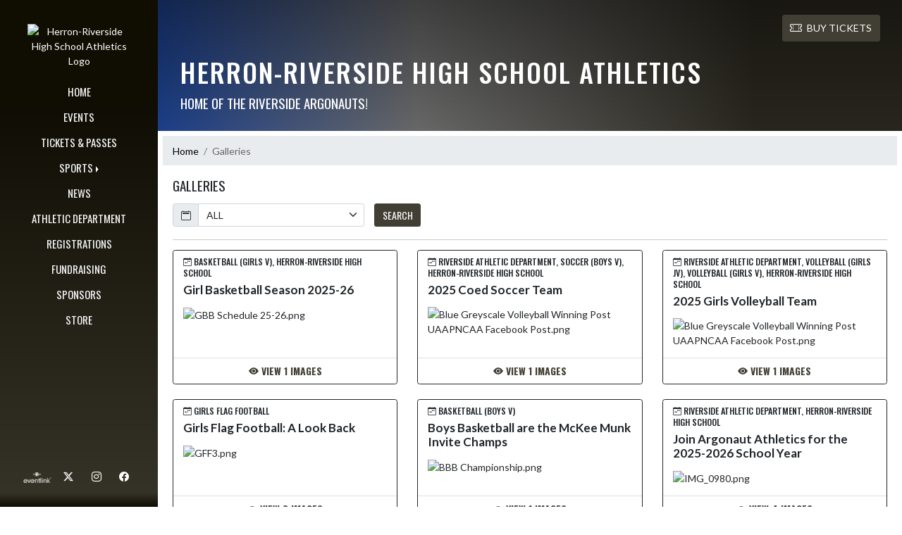

--- FILE ---
content_type: text/html; charset=utf-8
request_url: https://argonautathletics.org/Galleries
body_size: 7026
content:

<!DOCTYPE html>
<html lang="en">
<head>
    <meta charset="utf-8" />
    <meta name="viewport" content="width=device-width, initial-scale=1.0" />
    <title>Galleries - Herron-Riverside High School Athletics</title>
    <meta name="description" content="" />
    <meta property="og:image" content="https://static.eventlink.com/public/a53ddb03-1197-4bff-ab80-30e2272c29ed/cdb6395e-e8e0-4f8b-821e-4ece9e29a2a6/blob" />
    <meta name="twitter:image" content="https://static.eventlink.com/public/a53ddb03-1197-4bff-ab80-30e2272c29ed/cdb6395e-e8e0-4f8b-821e-4ece9e29a2a6/blob" />
    <link href="https://cdn.jsdelivr.net/npm/bootstrap@5.1.3/dist/css/bootstrap.min.css" rel="stylesheet" crossorigin="anonymous">
    <link rel="stylesheet" href="/lib/mobiscroll/css/mobiscroll.jquery.min.css?v=_hDjU0bS-9Af_yN-psDaKyTWMWbW_pKiuvq3iNJPeq4">
    
        <link rel="shortcut icon" type="image/x-icon" href="https://static.eventlink.com/public/a53ddb03-1197-4bff-ab80-30e2272c29ed/cdb6395e-e8e0-4f8b-821e-4ece9e29a2a6/blob" />
    <style>
        :root {
            --primary-color: #120f02;
            --tinted10-color: #29271BFF;
            --tinted15-color: #353327FF;
            --tinted20-color: #413F34FF;
            --tinted60-color: #A09F99FF;
            --tinted90-color: #E7E7E5FF;
            --shaded-color: #100D01FF;
            --shaded30-color: #0C0A01FF;
            --secondary-color: #02297b;
            --secondary-tinted10-color: #1B3E88FF;
            --averageGrey: #575757FF;
            --primarySaturationCap: #100E04FF;
            
            --primary-gallery-gradient-start: #120f0277;
            --primary-gallery-gradient-end: #120f0299;
        }
    </style>


    <script>window.onContentReady = function (callback) { if (document.readyState === 'loading') { document.addEventListener('DOMContentLoaded', callback); } else { callback(); } }</script>
    <link rel="stylesheet" href="/css/site.css?v=djffmhWbscjMd1d_zVCOeqO8Ho7WLdEPbDpgLQvgK_o" />
    <link rel="stylesheet" href="https://cdn.jsdelivr.net/npm/bootstrap-icons@1.11.0/font/bootstrap-icons.css">
    
    <link rel="stylesheet" href="/css/fontawesome.css">
    <link rel="stylesheet" href="/css/brands.css">
    <link rel="stylesheet" href="/css/solid.css">
    <link rel="stylesheet" href="/css/regular.css">
    <link rel="stylesheet" href="/css/all.css">
    
    <link rel="preconnect" href="https://fonts.googleapis.com">
    <link rel="preconnect" href="https://fonts.gstatic.com" crossorigin>
    <link href="https://fonts.googleapis.com/css2?family=Oswald:wght@200..700&display=swap" rel="stylesheet">
    <link href="https://fonts.googleapis.com/css2?family=Lato:ital,wght@0,100;0,300;0,400;0,700;0,900;1,100;1,300;1,400;1,700;1,900&display=swap" rel="stylesheet">
    <link rel="stylesheet" href="https://fonts.googleapis.com/icon?family=Material+Icons">
    <link rel="stylesheet" href="https://cdn.jsdelivr.net/npm/@splidejs/splide@latest/dist/css/splide.min.css">
    <link href="//cdn.jsdelivr.net/npm/featherlight@1.7.14/release/featherlight.min.css" type="text/css" rel="stylesheet"/>
    <link href="//cdn.jsdelivr.net/npm/featherlight@1.7.14/release/featherlight.gallery.min.css" type="text/css" rel="stylesheet"/>
        <script async defer data-domain="a53ddb03-1197-4bff-ab80-30e2272c29ed" src="https://plausible.io/js/plausible.outbound-links.js"></script>
    <script>
        (function(){var w=window;var ic=w.Intercom;if(typeof ic==="function"){ic('reattach_activator');ic('update',w.intercomSettings);}else{var d=document;var i=function(){i.c(arguments);};i.q=[];i.c=function(args){i.q.push(args);};w.Intercom=i;var l=function(){var s=d.createElement('script');s.type='text/javascript';s.async=true;s.src='https://widget.intercom.io/widget/' + "p0b1hik6";var x=d.getElementsByTagName('script')[0];x.parentNode.insertBefore(s, x);};if(document.readyState==='complete'){l();}else if(w.attachEvent){w.attachEvent('onload',l);}else{w.addEventListener('load',l,false);}}})();
    </script>
                        
</head>
<body>
        <div class="custom-flex overflow-hidden">
            <div class="d-none d-md-block">
                <div class="d-print-none">
                    
<div class="h-100 w-side-nav">
    <div class="side-nav w-side-nav d-none custom-flex flex-column gradient-navbar ">
        <div class="d-flex container text-center">
                <a class="d-flex mx-auto" href="/">
                    <img src="https://static.eventlink.com/public/a53ddb03-1197-4bff-ab80-30e2272c29ed/cdb6395e-e8e0-4f8b-821e-4ece9e29a2a6/blob" alt="Herron-Riverside High School Athletics Logo" class="site-logo" />
                </a>
        </div>
        <ul class="navbar-nav mt-4 f4 desktop-view-menu">
            
    <li class="nav-item">
        <a class="nav-link text-light" href="/">HOME</a>
    </li>
    <li class="nav-item">
        <a class="nav-link text-light" href="/Events">EVENTS</a>
    </li>
         <li class="nav-item">
            <a class="nav-link text-light" href="/Tickets">TICKETS &amp; PASSES</a>
        </li>
    
    
    <li class="nav-item dropend info-menu">
        <a href="#" class="nav-link text-light dropdown-toggle" data-bs-toggle="dropdown" aria-expanded="false">SPORTS</a>      
        <div class="dropdown-menu bg-dropend">
            <a class="dropdown-item text-light" href="/Teams/Fall">Fall</a>
            <a class="dropdown-item text-light" href="/Teams/Winter">Winter</a> 
            <a class="dropdown-item text-light" href="/Teams/Spring">Spring</a> 
            <a class="dropdown-item text-light" href="/Teams/Summer">Summer</a> 
        </div>
    </li>    
    <li class="nav-item">
        <a class="nav-link text-light" href="/News">NEWS</a>
    </li>
    <li class="nav-item">
        <a class="nav-link text-light" href="/AthleticDepartment">ATHLETIC DEPARTMENT</a>
    </li>
    <li class="nav-item">
        <a class="nav-link text-light" href="/Registrations">REGISTRATIONS</a>
    </li>
    <li class="nav-item">
            <a class="nav-link text-light" href="/Fundraising">FUNDRAISING</a>
    </li>
    <li class="nav-item">
        <a class="nav-link text-light" href="/Sponsors">SPONSORS</a>
    </li>
    <li class="nav-item">
        <a class="nav-link text-light" href="/Store">STORE</a>
    </li>
    <style>
        @media (max-width: 768px) {
            .col-lg-30-percent {
                width: 100%;
                margin-left: 0;
            }
            
            .big-menu-container {
                max-width: 100%;
            }
        }
    </style>


        </ul>
        <div id="social-icons container" class=" mt-auto">
            <div class="row mx-0 justify-content-around">
                <a class="social-icon bg-el-icon" href="https://eventlink.com/login" target="_blank">
                    <img src="/images/EL-logo-white.png" class="el-icon" alt="Eventlink Logo"/>                
                </a>
                    <a class="social-icon bg-social-icon" href="https://twitter.com/ARGO_ATHLETICS" target="_blank" rel="noopener">
                        <i class="bi bi-twitter-x"></i><span class="visually-hidden">X</span>
                    </a>
                    <a class="social-icon bg-social-icon" href="https://instagram.com/hrhsargo_athletics" target="_blank" rel="noopener"> 
                        <i class="bi bi-instagram"></i><span class="visually-hidden">Instagram</span>
                    </a>
                    <a class="social-icon bg-social-icon" href="https://facebook.com/Herron-Riverside Athletics" target="_blank" rel="noopener">
                        <i class="bi bi-facebook"></i><span class="visually-hidden">Facebook</span>
                    </a>
            </div>
        </div>
    </div>
</div>

                </div>
            </div>
            <div class="d-flex flex-column flex-grow-1 min-vh-100">
                <div class="d-flex flex-column">
                    <header class="d-print-none">
                        


    <nav class="navbar navbar-expand-custom navbar-toggleable-lg navbar-dark gradient-navbar">
        <div class="container" >
            <div class="navbar-brand" style="height:auto; width:15%">
                    <a class="d-flex mx-auto" href="/">
                        <img src="https://static.eventlink.com/public/a53ddb03-1197-4bff-ab80-30e2272c29ed/cdb6395e-e8e0-4f8b-821e-4ece9e29a2a6/blob" alt="Herron-Riverside High School Athletics Logo" class="img-fluid site-logo-header" />
                    </a>
            </div>
                <a role="button" class="btn custom-none rounded" href="/Tickets">
                    <i class="bi bi-ticket-perforated larger"></i><span class="d-none d-sm-block ps-2"> BUY TICKETS</span>
                </a>
            
            <a href="/Announcements">
                <span id="ring-mobile" class="ring-mobile ping d-none"></span>
                <i id="notification-bell" class="bi bi-bell-fill bell-size bell-icon-mobile d-none position-relative">
                    <span id="announcements-count" class="position-absolute top-0 start-120 translate-middle badge rounded-pill bg-secondary">
                        <span class="visually-hidden">announcements</span>
                    </span>
                </i>
            </a>        
                   
            <button class="navbar-toggler" type="button" data-bs-toggle="collapse" data-bs-target=".navbar-collapse" aria-controls="navbarSupportedContent"
                    aria-expanded="false" aria-label="Toggle navigation">
                <span class="navbar-toggler-icon"></span>
            </button>
            <div class="navbar-collapse collapse">
                <ul class="navbar-nav f2 mobile-view-menu">
                    
    <li class="nav-item">
        <a class="nav-link text-light" href="/">HOME</a>
    </li>
    <li class="nav-item">
        <a class="nav-link text-light" href="/Events">EVENTS</a>
    </li>
         <li class="nav-item">
            <a class="nav-link text-light" href="/Tickets">TICKETS &amp; PASSES</a>
        </li>
    
    
    <li class="nav-item dropend info-menu">
        <a href="#" class="nav-link text-light dropdown-toggle" data-bs-toggle="dropdown" aria-expanded="false">SPORTS</a>      
        <div class="dropdown-menu bg-dropend">
            <a class="dropdown-item text-light" href="/Teams/Fall">Fall</a>
            <a class="dropdown-item text-light" href="/Teams/Winter">Winter</a> 
            <a class="dropdown-item text-light" href="/Teams/Spring">Spring</a> 
            <a class="dropdown-item text-light" href="/Teams/Summer">Summer</a> 
        </div>
    </li>    
    <li class="nav-item">
        <a class="nav-link text-light" href="/News">NEWS</a>
    </li>
    <li class="nav-item">
        <a class="nav-link text-light" href="/AthleticDepartment">ATHLETIC DEPARTMENT</a>
    </li>
    <li class="nav-item">
        <a class="nav-link text-light" href="/Registrations">REGISTRATIONS</a>
    </li>
    <li class="nav-item">
            <a class="nav-link text-light" href="/Fundraising">FUNDRAISING</a>
    </li>
    <li class="nav-item">
        <a class="nav-link text-light" href="/Sponsors">SPONSORS</a>
    </li>
    <li class="nav-item">
        <a class="nav-link text-light" href="/Store">STORE</a>
    </li>
    <style>
        @media (max-width: 768px) {
            .col-lg-30-percent {
                width: 100%;
                margin-left: 0;
            }
            
            .big-menu-container {
                max-width: 100%;
            }
        }
    </style>


                </ul>
            </div>
        </div>
    </nav>
    <div id="header-bg-img">
            <div id="header-bg-inner" class="container" style="background-image:url('https://static.eventlink.com/public/a53ddb03-1197-4bff-ab80-30e2272c29ed/4d764532-4780-4758-860b-5d2a4fb819d2/Anchor%20Down%20WP.png')"></div>
    </div>
    <div class="gradient-header gradient-header-layout"></div>
    <div id="banner">
        <div class="gradient-overlay">
            <div class="container text-white pt-4 pb-4 d-md-block d-flex flex-column-reverse">
                <div class="d-md-flex justify-content-end mx-4">
                        <a role="button" class="btn rounded text-white custom-flex align-items-center d-none bg-tinted20-color" style="max-height:3rem;" href="/Tickets">
                            <i class="bi bi-ticket-perforated me-2" style="font-size:larger"></i>BUY TICKETS
                        </a>
                </div>
                <div class="d-flex justify-content-between align-items-center mt-4 mx-4">
                    <div>
                        <h1 class="text-uppercase h1-smaller">Herron-Riverside High School Athletics</h1>
                        <h2 class="text-uppercase h2-smaller">Home of the Riverside Argonauts!</h2>
                    </div>
                    <div class="d-none d-lg-block animate">
                        

                    </div>            
                </div>
            </div>
        </div>
    </div>

<script>
    window.onContentReady(() => {
        if (document.getElementById('score-ticker')) {
            var splide = new Splide('#score-ticker', {
                type: 'loop',
                perPage: 1,
                perMove: 1,
                //rewind: true,
                autoWidth: true,
                pagination: false,
                pauseOnHover: true,
                pauseOnFocus: true,
                autoplay: false,
                interval: 4000
            });
            
            splide.on('overflow', function (isOverflowing) {
                splide.go(0);
                
                splide.options = {
                    arrows: isOverflowing,
                    drag: isOverflowing,
                    clones: isOverflowing ? undefined : 0,
                    autoplay: isOverflowing
                };
            });
            
            splide.mount();
        }
    });
</script>
                    </header>
                </div>

                <div class="d-flex flex-column flex-grow-1">
                    <main class="d-flex flex-column flex-grow-1 justify-content-between">
                        
    <div class="container px-0 mb-4" id="gallery">  
        
<nav aria-label="breadcrumb" class="d-print-none">
    <ol class="breadcrumb mx-2 mt-2">
            <li class="breadcrumb-item " ><a href="/" class="link breadcrumb-link">Home</a></li>
            <li class="breadcrumb-item active" aria-current=&quot;page&quot;><a class="breadcrumb-end">Galleries</a></li>
    </ol>
</nav>
        <div class="row mx-4 justify-content-between"> 
            <h2 class="m-0 mb-2 w-auto">GALLERIES</h2> 
            <nav aria-label="Galleries Paging" class="float-end w-auto">
                <ul class="pagination m-0">
                </ul>
            </nav>
        </div>
       <form method="GET" class="mx-4" action="/Galleries">
           <div class="row mb-3">
               <label class="col-sm-2 col-form-label visually-hidden" for="CalendarID">Calendar</label>
               <div class="col-auto me-3">
                   <div class="input-group py-1">
                       <div class="input-group-prepend">
                           <div class="input-group-text"><i class="bi bi-calendar2"></i></div>
                       </div>
                       <select name="for" class="form-control custom-select" id="CalendarID">
                           <option value="">ALL</option>
                               <option value="adeec3ae-19d5-4124-8c20-23766d17a787">Basketball (Boys V)</option>
                               <option value="08363df0-bee1-475a-a943-f37cab092922">Basketball (Boys V)</option>
                               <option value="abbd7f84-d09a-4f2e-a176-bf1d46f200c2">Basketball (Girls V)</option>
                               <option value="2984d340-76ff-420b-a071-beb0af9d828f">Cheer</option>
                               <option value="0db3c074-65ca-495c-88dc-a5ecc03e831e">Cheer Practice</option>
                               <option value="7eb1da4e-1e95-487e-935d-49f04dbb8895">Cross Country (Coed V)</option>
                               <option value="5db56adc-650a-43cf-a5a3-a47be16a7c4c">Cross Country (Girls)</option>
                               <option value="f63f956c-1991-471d-920e-15b24451ffb1">Girls Flag Football</option>
                               <option value="0a620317-ca64-4371-b9ad-283596731cbf">Golf (Boys)</option>
                               <option value="b0b2ca56-8336-4ee4-8d5f-ee17a966e7f5">Herron-Riverside High School</option>
                               <option value="2a53e950-4aeb-4137-bed0-083d39dbfdd5">Riverside Athletic Department</option>
                               <option value="82383a3a-dab9-491e-9ce1-1732b9d8549b">Soccer (Boys V)</option>
                               <option value="88cb8421-87e1-4379-8015-4206a748785d">Track (Boys V)</option>
                               <option value="530a0047-d141-425c-a5cb-5ccb6e3b9753">Track (Girls V)</option>
                               <option value="b54c4f29-72a6-4029-8e2a-13261ac4000e">Volleyball (Girls JV)</option>
                               <option value="16dd17ea-ec6e-45b3-b9e0-255efb3dfd59">Volleyball (Girls V)</option>
                       </select>
                   </div>
               </div>
               <button type="submit" class="btn col-auto f4 rounded my-auto">Search</button>
           </div>
       </form>
       <hr class="mx-4"/> 
        <div class="row mx-2 ">
                <div class="col-md-4 mb-4 px-3">
                    <div class="card card-border h-100 ">
                        <div class="card-header bg-transparent">
                            <h4>
                                <small><i class="bi bi-calendar-week"></i> Basketball (Girls V), Herron-Riverside High School</small>
                            </h4> 
                            <h3 class="fw-bold">Girl Basketball Season 2025-26</h3>
                        </div>
                        <div class="card-body pt-0">
                                <img class="img-fluid img-responsive" style="width:100%;height:auto" src="https://static.eventlink.com/public/a53ddb03-1197-4bff-ab80-30e2272c29ed/c75ed733-a200-4786-b2c4-88bd0088b797/GBB%20Schedule%2025-26.png" alt="GBB Schedule 25-26.png" loading="lazy"/>    
                        </div>
                        <div class="card-footer bg-transparent text-center">
                            <a class="fw-bold f4 link" href="/Gallery/100341"><i class="bi bi-eye-fill"></i>  VIEW 1 IMAGES</a>
                        </div>
                    </div>
                </div>
                <div class="col-md-4 mb-4 px-3">
                    <div class="card card-border h-100 ">
                        <div class="card-header bg-transparent">
                            <h4>
                                <small><i class="bi bi-calendar-week"></i> Riverside Athletic Department, Soccer (Boys V), Herron-Riverside High School</small>
                            </h4> 
                            <h3 class="fw-bold">2025 Coed Soccer Team</h3>
                        </div>
                        <div class="card-body pt-0">
                                <img class="img-fluid img-responsive" style="width:100%;height:auto" src="https://static.eventlink.com/public/a53ddb03-1197-4bff-ab80-30e2272c29ed/448e0af1-185a-4f49-ae35-4a4e9f75ae49/Blue%20Greyscale%20Volleyball%20Winning%20Post%20UAAPNCAA%20Facebook%20Post.png" alt="Blue Greyscale Volleyball Winning Post UAAPNCAA Facebook Post.png" loading="lazy"/>    
                        </div>
                        <div class="card-footer bg-transparent text-center">
                            <a class="fw-bold f4 link" href="/Gallery/72633"><i class="bi bi-eye-fill"></i>  VIEW 1 IMAGES</a>
                        </div>
                    </div>
                </div>
                <div class="col-md-4 mb-4 px-3">
                    <div class="card card-border h-100 ">
                        <div class="card-header bg-transparent">
                            <h4>
                                <small><i class="bi bi-calendar-week"></i> Riverside Athletic Department, Volleyball (Girls JV), Volleyball (Girls V), Herron-Riverside High School</small>
                            </h4> 
                            <h3 class="fw-bold">2025 Girls Volleyball Team</h3>
                        </div>
                        <div class="card-body pt-0">
                                <img class="img-fluid img-responsive" style="width:100%;height:auto" src="https://static.eventlink.com/public/a53ddb03-1197-4bff-ab80-30e2272c29ed/2cee4bc4-756c-43c9-81e4-052a3e379ca0/Blue%20Greyscale%20Volleyball%20Winning%20Post%20UAAPNCAA%20Facebook%20Post.png" alt="Blue Greyscale Volleyball Winning Post UAAPNCAA Facebook Post.png" loading="lazy"/>    
                        </div>
                        <div class="card-footer bg-transparent text-center">
                            <a class="fw-bold f4 link" href="/Gallery/72631"><i class="bi bi-eye-fill"></i>  VIEW 1 IMAGES</a>
                        </div>
                    </div>
                </div>
                <div class="col-md-4 mb-4 px-3">
                    <div class="card card-border h-100 ">
                        <div class="card-header bg-transparent">
                            <h4>
                                <small><i class="bi bi-calendar-week"></i> Girls Flag Football</small>
                            </h4> 
                            <h3 class="fw-bold">Girls Flag Football: A Look Back</h3>
                        </div>
                        <div class="card-body pt-0">
                                <img class="img-fluid img-responsive" style="width:100%;height:auto" src="https://static.eventlink.com/public/a53ddb03-1197-4bff-ab80-30e2272c29ed/742b7459-7ecb-4717-9239-9c8000d5fb1e/GFF3.jpg" alt="GFF3.png" loading="lazy"/>    
                        </div>
                        <div class="card-footer bg-transparent text-center">
                            <a class="fw-bold f4 link" href="/Gallery/70211"><i class="bi bi-eye-fill"></i>  VIEW 2 IMAGES</a>
                        </div>
                    </div>
                </div>
                <div class="col-md-4 mb-4 px-3">
                    <div class="card card-border h-100 ">
                        <div class="card-header bg-transparent">
                            <h4>
                                <small><i class="bi bi-calendar-week"></i> Basketball (Boys V)</small>
                            </h4> 
                            <h3 class="fw-bold">Boys Basketball are the McKee Munk Invite Champs</h3>
                        </div>
                        <div class="card-body pt-0">
                                <img class="img-fluid img-responsive" style="width:100%;height:auto" src="https://static.eventlink.com/public/a53ddb03-1197-4bff-ab80-30e2272c29ed/e7bd4b60-4344-47ac-aee4-d31de0c76e5e/BBB%20Championship.jpeg" alt="BBB Championship.png" loading="lazy"/>    
                        </div>
                        <div class="card-footer bg-transparent text-center">
                            <a class="fw-bold f4 link" href="/Gallery/69690"><i class="bi bi-eye-fill"></i>  VIEW 1 IMAGES</a>
                        </div>
                    </div>
                </div>
                <div class="col-md-4 mb-4 px-3">
                    <div class="card card-border h-100 ">
                        <div class="card-header bg-transparent">
                            <h4>
                                <small><i class="bi bi-calendar-week"></i> Riverside Athletic Department, Herron-Riverside High School</small>
                            </h4> 
                            <h3 class="fw-bold">Join Argonaut Athletics for the 2025-2026 School Year</h3>
                        </div>
                        <div class="card-body pt-0">
                                <img class="img-fluid img-responsive" style="width:100%;height:auto" src="https://static.eventlink.com/public/a53ddb03-1197-4bff-ab80-30e2272c29ed/55430120-8c4b-44f9-8d84-8013df84b5c0/IMG_0980.jpeg" alt="IMG_0980.png" loading="lazy"/>    
                        </div>
                        <div class="card-footer bg-transparent text-center">
                            <a class="fw-bold f4 link" href="/Gallery/69689"><i class="bi bi-eye-fill"></i>  VIEW 4 IMAGES</a>
                        </div>
                    </div>
                </div>
                <div class="col-md-4 mb-4 px-3">
                    <div class="card card-border h-100 ">
                        <div class="card-header bg-transparent">
                            <h4>
                                <small><i class="bi bi-calendar-week"></i> Riverside Athletic Department, Track (Girls V)</small>
                            </h4> 
                            <h3 class="fw-bold">Argonauts Girls Track &amp; Field | Conference Champs</h3>
                        </div>
                        <div class="card-body pt-0">
                                <img class="img-fluid img-responsive" style="width:100%;height:auto" src="https://static.eventlink.com/public/a53ddb03-1197-4bff-ab80-30e2272c29ed/422cbeb2-abca-43f7-847f-7cdabc3b10be/GIRLS%20TRACK%20GIAC.JPG" alt="GIRLS TRACK GIAC.png" loading="lazy"/>    
                        </div>
                        <div class="card-footer bg-transparent text-center">
                            <a class="fw-bold f4 link" href="/Gallery/65081"><i class="bi bi-eye-fill"></i>  VIEW 2 IMAGES</a>
                        </div>
                    </div>
                </div>
                <div class="col-md-4 mb-4 px-3">
                    <div class="card card-border h-100 ">
                        <div class="card-header bg-transparent">
                            <h4>
                                <small><i class="bi bi-calendar-week"></i> Cross Country (Coed V)</small>
                            </h4> 
                            <h3 class="fw-bold">Boys XC GIAC Conference Champs 2024</h3>
                        </div>
                        <div class="card-body pt-0">
                                <img class="img-fluid img-responsive" style="width:100%;height:auto" src="https://static.eventlink.com/public/a53ddb03-1197-4bff-ab80-30e2272c29ed/f61bbb99-bdd6-42cd-89b0-cd7c03382b61/XCBoys%20Champs.jpg" alt="XCBoys Champs.png" loading="lazy"/>    
                        </div>
                        <div class="card-footer bg-transparent text-center">
                            <a class="fw-bold f4 link" href="/Gallery/69691"><i class="bi bi-eye-fill"></i>  VIEW 1 IMAGES</a>
                        </div>
                    </div>
                </div>
        </div>  
        <div class="row mx-4 justify-content-between"> 
            <nav aria-label="Galleries Paging" class="float-end w-auto">
                <ul class="pagination m-0">
                </ul>
            </nav>
        </div>
    </div>



        <div id="support-banner" class="text-center bg-white py-5 px-4 d-print-none">
            <div class="row justify-content-center align-items-center h-100">
                <h2 class="text-uppercase my-auto text-primary-dynamic mx-3 w-auto">SHOW SUPPORT FOR Herron-Riverside High School Athletics</h2>
                    <a role="button" class="btn btn-lg rounded primary-btn f4 mx-3 w-auto" style="max-width: 200px;" href="/Tickets">
                        <i class="bi bi-ticket-perforated primary-btn me-2" style="font-size:larger"></i>BUY TICKETS
                    </a>
                    <a role="button" class="btn secondary-btn btn-lg rounded f4 mx-3 w-auto" style="max-width: 200px;" href="/Store">
                        <i class="bi bi-shop-window secondary-btn me-2" style="font-size:larger"></i>VISIT STORE
                    </a>
            </div>
        </div>



                    </main>
                </div>

                <div class="d-flex flex-column">
                    <footer>
                        
<div id="footer" class="p-4 gradient-footer">
    <div class="container text-white">
        <div class="row justify-content-between pb-2">
            <div class="col-auto px-0">
                <h2 class="text-uppercase">Herron-Riverside High School Athletics</h2>
            </div>
            <div class="col-auto px-0">
                <p class=" text-xs-start text-md-end"> Powered By <img class="el-logo-footer" src="/images/EL-logo-white.png" alt="Eventlink logo"/></p> 
            </div>
        </div>
        <div class="row justify-content-between pb-2">
            <div class="w-auto">
                <div>3010 N White River Pkwy E Dr</div>
                <div></div>
                <div>Indianapolis, IN 46208</div>
                <div>317-231-0010</div>
            </div>
            <div class="text-xs-start text-sm-end w-auto">
                <div>
                    <a href="https://sdiinnovations.com/privacy/">Privacy Policy</a>
                </div>
                <div>
                    <a href="https://sdiinnovations.com/terms/">Terms Of Service</a>
                </div>
                <div>
                    <div class="gtranslate_wrapper"></div>
                    <script>window.gtranslateSettings = {"default_language":"en","native_language_names":true,"detect_browser_language":true,"languages":["en","es"],"wrapper_selector":".gtranslate_wrapper"}</script>
                    <script src="https://cdn.gtranslate.net/widgets/latest/ln.js" defer></script>
                </div>
                    <button class="button-to-link" onclick="ToggleHighContrast()" type="submit" aria-pressed="false" aria-label="Toggle high contrast mode for better visibility">Toggle High Contrast Mode</button>
            </div>
        </div>
        <div class="row pt-3 justify-content-center" style="font-size:12px;"> &copy; 2026 - Herron-Riverside High School Athletics All Rights Reserved</div>
    </div>
</div>

<script type="text/javascript">
    function ToggleHighContrast() {
        if (HasCookie("highContrast=true")) {
            document.cookie = "highContrast=; path=/;";
        } else {
            document.cookie = "highContrast=true; path=/;";
        }
        
        location.reload();
    }
    
    function HasCookie(cookieName) {
        return document.cookie.match(cookieName);
    }
</script>
                    </footer>
                </div>
            </div>
        </div>

    <script src="/lib/jquery/dist/jquery.min.js?v=9_aliU8dGd2tb6OSsuzixeV4y_faTqgFtohetphbbj0"></script>
    <script src="https://cdn.jsdelivr.net/npm/bootstrap@5.1.3/dist/js/bootstrap.bundle.min.js"  crossorigin="anonymous"></script>
    <script src="/lib/mobiscroll/js/mobiscroll.jquery.min.js?v=B4DGrceAFRPDdc1EkyOLSqqHd1xZ_FJRuMyIygweosE"></script>
    <script src="/js/site.js?v=U-j0AZeU7k_atMe-9VL0pMo3iiIbI9ZOIG9drHbrwTw"></script>    
    <script src="https://cdn.jsdelivr.net/npm/@splidejs/splide@latest/dist/js/splide.min.js"></script>
    <script src="https://cdnjs.cloudflare.com/ajax/libs/handlebars.js/4.0.7/handlebars.min.js"></script>
    <script src="https://unpkg.com/masonry-layout@4.2.2/dist/masonry.pkgd.min.js"></script>    
    <script src="https://unpkg.com/imagesloaded@5/imagesloaded.pkgd.min.js"></script>  
    <script src="//cdn.jsdelivr.net/npm/featherlight@1.7.14/release/featherlight.min.js" type="text/javascript" charset="utf-8"></script>
    <script src="//cdn.jsdelivr.net/npm/featherlight@1.7.14/release/featherlight.gallery.min.js" type="text/javascript" charset="utf-8"></script>
    <script src="//cdnjs.cloudflare.com/ajax/libs/detect_swipe/2.1.1/jquery.detect_swipe.min.js"></script>
    <script src="/js/pagination.min.js?v=c3ZuGOHCmmMhPJlzMcCMogPfs0n1-cpQLeSD4rZTylg"></script>
    <script src="https://js.stripe.com/v3/" async defer></script>    

    <script>
    $(function () {
      $('[data-bs-toggle="tooltip"]').tooltip()
    })
    
    eventlink = {
        organizationID: 'a53ddb03-1197-4bff-ab80-30e2272c29ed'    
    }
    </script>

    
</body>
</html>
